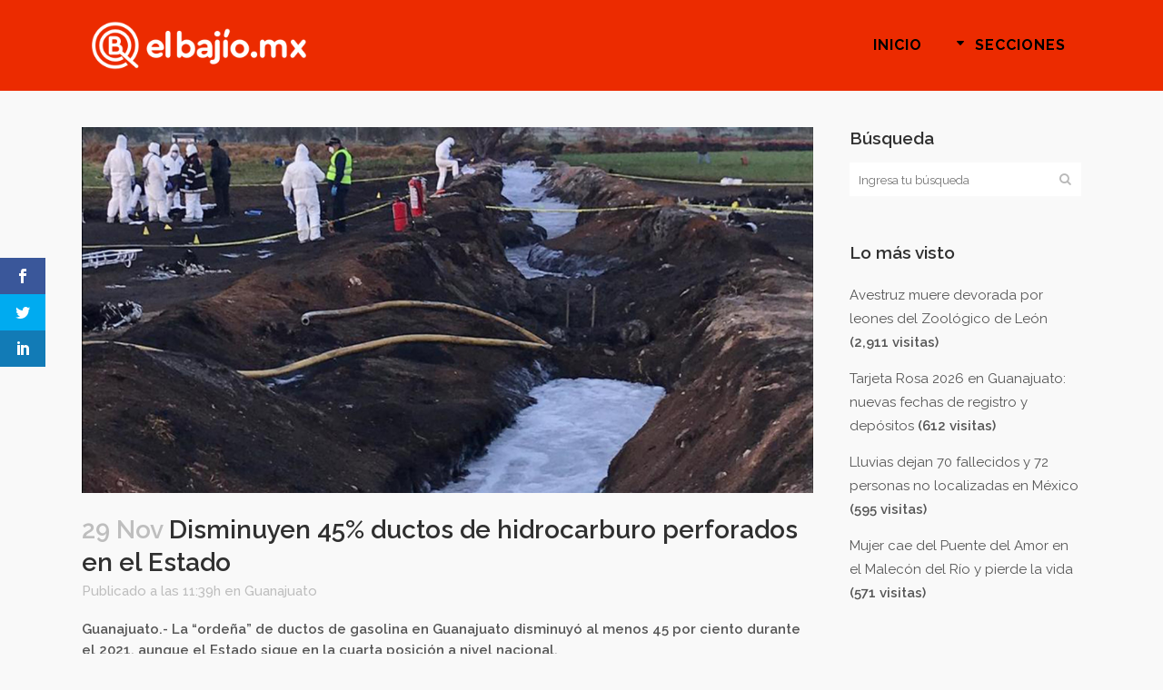

--- FILE ---
content_type: text/html; charset=UTF-8
request_url: https://elbajio.mx/disminuyen-45-ductos-de-hidrocarburo-perforados-en-el-estado/
body_size: 11059
content:
<!DOCTYPE html>
<html lang="es" prefix="og: http://ogp.me/ns# article: http://ogp.me/ns/article#">
<head>
	<meta charset="UTF-8" />
	
				<meta name="viewport" content="width=device-width,initial-scale=1,user-scalable=no">
		
            
            
	<link rel="profile" href="https://gmpg.org/xfn/11" />
	<link rel="pingback" href="https://elbajio.mx/wp/xmlrpc.php" />

	<script>var et_site_url='https://elbajio.mx/wp';var et_post_id='14138';function et_core_page_resource_fallback(a,b){"undefined"===typeof b&&(b=a.sheet.cssRules&&0===a.sheet.cssRules.length);b&&(a.onerror=null,a.onload=null,a.href?a.href=et_site_url+"/?et_core_page_resource="+a.id+et_post_id:a.src&&(a.src=et_site_url+"/?et_core_page_resource="+a.id+et_post_id))}
</script><title>El Bajío | Disminuyen 45% ductos de hidrocarburo perforados en el Estado</title>
<link rel='dns-prefetch' href='//fonts.googleapis.com' />
<link rel='dns-prefetch' href='//s.w.org' />
<link rel="alternate" type="application/rss+xml" title="El Bajío &raquo; Feed" href="https://elbajio.mx/feed/" />
<link rel="alternate" type="application/rss+xml" title="El Bajío &raquo; Feed de los comentarios" href="https://elbajio.mx/comments/feed/" />
		<script type="text/javascript">
			window._wpemojiSettings = {"baseUrl":"https:\/\/s.w.org\/images\/core\/emoji\/13.0.0\/72x72\/","ext":".png","svgUrl":"https:\/\/s.w.org\/images\/core\/emoji\/13.0.0\/svg\/","svgExt":".svg","source":{"concatemoji":"https:\/\/elbajio.mx\/wp\/wp-includes\/js\/wp-emoji-release.min.js?ver=5.5.17"}};
			!function(e,a,t){var n,r,o,i=a.createElement("canvas"),p=i.getContext&&i.getContext("2d");function s(e,t){var a=String.fromCharCode;p.clearRect(0,0,i.width,i.height),p.fillText(a.apply(this,e),0,0);e=i.toDataURL();return p.clearRect(0,0,i.width,i.height),p.fillText(a.apply(this,t),0,0),e===i.toDataURL()}function c(e){var t=a.createElement("script");t.src=e,t.defer=t.type="text/javascript",a.getElementsByTagName("head")[0].appendChild(t)}for(o=Array("flag","emoji"),t.supports={everything:!0,everythingExceptFlag:!0},r=0;r<o.length;r++)t.supports[o[r]]=function(e){if(!p||!p.fillText)return!1;switch(p.textBaseline="top",p.font="600 32px Arial",e){case"flag":return s([127987,65039,8205,9895,65039],[127987,65039,8203,9895,65039])?!1:!s([55356,56826,55356,56819],[55356,56826,8203,55356,56819])&&!s([55356,57332,56128,56423,56128,56418,56128,56421,56128,56430,56128,56423,56128,56447],[55356,57332,8203,56128,56423,8203,56128,56418,8203,56128,56421,8203,56128,56430,8203,56128,56423,8203,56128,56447]);case"emoji":return!s([55357,56424,8205,55356,57212],[55357,56424,8203,55356,57212])}return!1}(o[r]),t.supports.everything=t.supports.everything&&t.supports[o[r]],"flag"!==o[r]&&(t.supports.everythingExceptFlag=t.supports.everythingExceptFlag&&t.supports[o[r]]);t.supports.everythingExceptFlag=t.supports.everythingExceptFlag&&!t.supports.flag,t.DOMReady=!1,t.readyCallback=function(){t.DOMReady=!0},t.supports.everything||(n=function(){t.readyCallback()},a.addEventListener?(a.addEventListener("DOMContentLoaded",n,!1),e.addEventListener("load",n,!1)):(e.attachEvent("onload",n),a.attachEvent("onreadystatechange",function(){"complete"===a.readyState&&t.readyCallback()})),(n=t.source||{}).concatemoji?c(n.concatemoji):n.wpemoji&&n.twemoji&&(c(n.twemoji),c(n.wpemoji)))}(window,document,window._wpemojiSettings);
		</script>
		<style type="text/css">
img.wp-smiley,
img.emoji {
	display: inline !important;
	border: none !important;
	box-shadow: none !important;
	height: 1em !important;
	width: 1em !important;
	margin: 0 .07em !important;
	vertical-align: -0.1em !important;
	background: none !important;
	padding: 0 !important;
}
</style>
	<link rel='stylesheet' id='wp-block-library-css'  href='https://elbajio.mx/wp/wp-includes/css/dist/block-library/style.min.css?ver=5.5.17' type='text/css' media='all' />
<link rel='stylesheet' id='et_monarch-css-css'  href='https://elbajio.mx/wp/wp-content/plugins/monarch/css/style.css?ver=1.4.13' type='text/css' media='all' />
<link rel='stylesheet' id='et-gf-open-sans-css'  href='https://fonts.googleapis.com/css?family=Open+Sans:400,700' type='text/css' media='all' />
<link rel='stylesheet' id='mediaelement-css'  href='https://elbajio.mx/wp/wp-includes/js/mediaelement/mediaelementplayer-legacy.min.css?ver=4.2.13-9993131' type='text/css' media='all' />
<link rel='stylesheet' id='wp-mediaelement-css'  href='https://elbajio.mx/wp/wp-includes/js/mediaelement/wp-mediaelement.min.css?ver=5.5.17' type='text/css' media='all' />
<link rel='stylesheet' id='bridge-default-style-css'  href='https://elbajio.mx/wp/wp-content/themes/el-bajio/style.css?ver=5.5.17' type='text/css' media='all' />
<link rel='stylesheet' id='bridge-qode-font_awesome-css'  href='https://elbajio.mx/wp/wp-content/themes/el-bajio/css/font-awesome/css/font-awesome.min.css?ver=5.5.17' type='text/css' media='all' />
<link rel='stylesheet' id='bridge-qode-font_elegant-css'  href='https://elbajio.mx/wp/wp-content/themes/el-bajio/css/elegant-icons/style.min.css?ver=5.5.17' type='text/css' media='all' />
<link rel='stylesheet' id='bridge-qode-linea_icons-css'  href='https://elbajio.mx/wp/wp-content/themes/el-bajio/css/linea-icons/style.css?ver=5.5.17' type='text/css' media='all' />
<link rel='stylesheet' id='bridge-qode-dripicons-css'  href='https://elbajio.mx/wp/wp-content/themes/el-bajio/css/dripicons/dripicons.css?ver=5.5.17' type='text/css' media='all' />
<link rel='stylesheet' id='bridge-stylesheet-css'  href='https://elbajio.mx/wp/wp-content/themes/el-bajio/css/stylesheet.min.css?ver=5.5.17' type='text/css' media='all' />
<style id='bridge-stylesheet-inline-css' type='text/css'>
   .postid-14138.disabled_footer_top .footer_top_holder, .postid-14138.disabled_footer_bottom .footer_bottom_holder { display: none;}


</style>
<link rel='stylesheet' id='bridge-print-css'  href='https://elbajio.mx/wp/wp-content/themes/el-bajio/css/print.css?ver=5.5.17' type='text/css' media='all' />
<link rel='stylesheet' id='qode_news_style-css'  href='https://elbajio.mx/wp/wp-content/plugins/qode-news/assets/css/news-map.min.css?ver=5.5.17' type='text/css' media='all' />
<link rel='stylesheet' id='bridge-responsive-css'  href='https://elbajio.mx/wp/wp-content/themes/el-bajio/css/responsive.min.css?ver=5.5.17' type='text/css' media='all' />
<link rel='stylesheet' id='qode_news_responsive_style-css'  href='https://elbajio.mx/wp/wp-content/plugins/qode-news/assets/css/news-map-responsive.min.css?ver=5.5.17' type='text/css' media='all' />
<link rel='stylesheet' id='bridge-style-dynamic-css'  href='https://elbajio.mx/wp/wp-content/themes/el-bajio/css/style_dynamic.css?ver=1591642091' type='text/css' media='all' />
<link rel='stylesheet' id='bridge-style-dynamic-responsive-css'  href='https://elbajio.mx/wp/wp-content/themes/el-bajio/css/style_dynamic_responsive.css?ver=1591642091' type='text/css' media='all' />
<style id='bridge-style-dynamic-responsive-inline-css' type='text/css'>
.post_author {
    display: none !important;    
}

.archive.category .content .container .container_inner.default_template_holder {
    padding-top: 150px;  /* archive pages extra space above content */
}


.qode-news-holder .container_inner .qode-news-info-holder a {
    font-size: 0px;
background-color: red;
}
.qode-news-holder .container_inner .qode-news-info-holder a:after {
    content: 'Más Información';
    font-size: 18px;
    line-height: 24px;
    color: #fff;
font-weight: 800 ;
}

</style>
<link rel='stylesheet' id='js_composer_front-css'  href='https://elbajio.mx/wp/wp-content/plugins/js_composer/assets/css/js_composer.min.css?ver=6.4.1' type='text/css' media='all' />
<link rel='stylesheet' id='bridge-style-handle-google-fonts-css'  href='https://fonts.googleapis.com/css?family=Raleway%3A100%2C200%2C300%2C400%2C500%2C600%2C700%2C800%2C900%2C300italic%2C400italic%2C700italic%7CRaleway%3A100%2C200%2C300%2C400%2C500%2C600%2C700%2C800%2C900%2C300italic%2C400italic%2C700italic&#038;subset=latin%2Clatin-ext&#038;ver=1.0.0' type='text/css' media='all' />
<script type='text/javascript' src='https://elbajio.mx/wp/wp-includes/js/jquery/jquery.js?ver=1.12.4-wp' id='jquery-core-js'></script>
<script type='text/javascript' src='https://elbajio.mx/wp/wp-content/plugins/monarch/core/admin/js/es6-promise.auto.min.js?ver=5.5.17' id='es6-promise-js'></script>
<script type='text/javascript' id='et-core-api-spam-recaptcha-js-extra'>
/* <![CDATA[ */
var et_core_api_spam_recaptcha = {"site_key":"","page_action":{"action":"disminuyen_45_ductos_de_hidrocarburo_perforados_en_el_estado"}};
/* ]]> */
</script>
<script type='text/javascript' src='https://elbajio.mx/wp/wp-content/plugins/monarch/core/admin/js/recaptcha.js?ver=5.5.17' id='et-core-api-spam-recaptcha-js'></script>
<link rel="https://api.w.org/" href="https://elbajio.mx/wp-json/" /><link rel="alternate" type="application/json" href="https://elbajio.mx/wp-json/wp/v2/posts/14138" /><link rel="EditURI" type="application/rsd+xml" title="RSD" href="https://elbajio.mx/wp/xmlrpc.php?rsd" />
<link rel="wlwmanifest" type="application/wlwmanifest+xml" href="https://elbajio.mx/wp/wp-includes/wlwmanifest.xml" /> 
<link rel='prev' title='Desabasto de microchips y cuarta ola provocan incertidumbre económica' href='https://elbajio.mx/desabasto-de-microchips-y-cuarta-ola-provocan-incertidumbre-economica/' />
<link rel='next' title='Minimiza el Presidente a la variante Ómicron' href='https://elbajio.mx/minimiza-el-presidente-a-la-variante-omicron/' />
<meta name="generator" content="WordPress 5.5.17" />
<link rel="canonical" href="https://elbajio.mx/disminuyen-45-ductos-de-hidrocarburo-perforados-en-el-estado/" />
<link rel='shortlink' href='https://elbajio.mx/?p=14138' />
<link rel="alternate" type="application/json+oembed" href="https://elbajio.mx/wp-json/oembed/1.0/embed?url=https%3A%2F%2Felbajio.mx%2Fdisminuyen-45-ductos-de-hidrocarburo-perforados-en-el-estado%2F" />
<link rel="alternate" type="text/xml+oembed" href="https://elbajio.mx/wp-json/oembed/1.0/embed?url=https%3A%2F%2Felbajio.mx%2Fdisminuyen-45-ductos-de-hidrocarburo-perforados-en-el-estado%2F&#038;format=xml" />
<meta property="og:title" name="og:title" content="Disminuyen 45% ductos de hidrocarburo perforados en el Estado" />
<meta property="og:type" name="og:type" content="article" />
<meta property="og:image" name="og:image" content="https://elbajio.mx/wp/wp-content/uploads/Diseno-sin-titulo-259.png" />
<meta property="og:url" name="og:url" content="https://elbajio.mx/disminuyen-45-ductos-de-hidrocarburo-perforados-en-el-estado/" />
<meta property="og:description" name="og:description" content="Guanajuato.- La &quot;ordeña&quot; de ductos de gasolina en Guanajuato disminuyó al menos 45 por ciento durante el 2021,..." />
<meta property="og:locale" name="og:locale" content="es_ES" />
<meta property="og:site_name" name="og:site_name" content="El Bajío" />
<meta property="twitter:card" name="twitter:card" content="summary_large_image" />
<meta property="article:tag" name="article:tag" content="Guardia Nacional" />
<meta property="article:tag" name="article:tag" content="huachicol" />
<meta property="article:tag" name="article:tag" content="Pemex" />
<meta property="article:section" name="article:section" content="Guanajuato" />
<meta property="article:published_time" name="article:published_time" content="2021-11-29T11:39:27-06:00" />
<meta property="article:modified_time" name="article:modified_time" content="2021-11-29T11:39:27-06:00" />
<meta property="article:author" name="article:author" content="https://elbajio.mx/author/gleon/" />
<style type="text/css" id="et-social-custom-css">
				 
			</style><meta name="generator" content="Powered by WPBakery Page Builder - drag and drop page builder for WordPress."/>
<link rel="icon" href="https://elbajio.mx/wp/wp-content/uploads/cropped-favicon-32x32.png" sizes="32x32" />
<link rel="icon" href="https://elbajio.mx/wp/wp-content/uploads/cropped-favicon-192x192.png" sizes="192x192" />
<link rel="apple-touch-icon" href="https://elbajio.mx/wp/wp-content/uploads/cropped-favicon-180x180.png" />
<meta name="msapplication-TileImage" content="https://elbajio.mx/wp/wp-content/uploads/cropped-favicon-270x270.png" />
<noscript><style> .wpb_animate_when_almost_visible { opacity: 1; }</style></noscript></head>

<body data-rsssl=1 class="post-template-default single single-post postid-14138 single-format-standard bridge-core-1.0.7 qode-news-2.0.2 et_monarch  qode-title-hidden qode-theme-ver-18.2.1 qode-theme-el bajio qode_header_in_grid wpb-js-composer js-comp-ver-6.4.1 vc_responsive" itemscope itemtype="http://schema.org/WebPage">




<div class="wrapper">
	<div class="wrapper_inner">

    
		<!-- Google Analytics start -->
					<script>
				var _gaq = _gaq || [];
				_gaq.push(['_setAccount', 'UA-167019108-1']);
				_gaq.push(['_trackPageview']);

				(function() {
					var ga = document.createElement('script'); ga.type = 'text/javascript'; ga.async = true;
					ga.src = ('https:' == document.location.protocol ? 'https://ssl' : 'http://www') + '.google-analytics.com/ga.js';
					var s = document.getElementsByTagName('script')[0]; s.parentNode.insertBefore(ga, s);
				})();
			</script>
				<!-- Google Analytics end -->

		
	<header class=" scroll_header_top_area  regular page_header">
    <div class="header_inner clearfix">
                <div class="header_top_bottom_holder">
            
            <div class="header_bottom clearfix" style='' >
                                <div class="container">
                    <div class="container_inner clearfix">
                                                    
                            <div class="header_inner_left">
                                									<div class="mobile_menu_button">
		<span>
			<i class="qode_icon_font_awesome fa fa-bars " ></i>		</span>
	</div>
                                <div class="logo_wrapper" >
	<div class="q_logo">
		<a itemprop="url" href="https://elbajio.mx/" >
             <img itemprop="image" class="normal" src="https://elbajio.mx/wp/wp-content/uploads/elbajiomx-logo.png" alt="Logo"> 			 <img itemprop="image" class="light" src="https://elbajio.mx/wp/wp-content/uploads/elbajiomx-logo.png" alt="Logo"/> 			 <img itemprop="image" class="dark" src="https://elbajio.mx/wp/wp-content/uploads/login-logo.png" alt="Logo"/> 			 <img itemprop="image" class="sticky" src="https://elbajio.mx/wp/wp-content/uploads/login-logo.png" alt="Logo"/> 			 <img itemprop="image" class="mobile" src="https://elbajio.mx/wp/wp-content/uploads/elbajiomx-logo.png" alt="Logo"/> 					</a>
	</div>
	</div>                                                            </div>
                                                                    <div class="header_inner_right">
                                        <div class="side_menu_button_wrapper right">
                                                                                                                                    <div class="side_menu_button">
                                                                                                                                                                                            </div>
                                        </div>
                                    </div>
                                
                                
                                <nav class="main_menu drop_down right">
                                    <ul id="menu-principal" class=""><li id="nav-menu-item-41" class="menu-item menu-item-type-post_type menu-item-object-page menu-item-home  narrow"><a href="https://elbajio.mx/" class=""><i class="menu_icon blank fa"></i><span>Inicio</span><span class="plus"></span></a></li>
<li id="nav-menu-item-110" class="menu-item menu-item-type-custom menu-item-object-custom menu-item-has-children  has_sub narrow"><a href="#" class=" no_link" style="cursor: default;" onclick="JavaScript: return false;"><i class="menu_icon arrow_triangle-down fa"></i><span>Secciones</span><span class="plus"></span></a>
<div class="second"><div class="inner"><ul>
	<li id="nav-menu-item-157" class="menu-item menu-item-type-taxonomy menu-item-object-category current-post-ancestor current-menu-parent current-post-parent "><a href="https://elbajio.mx/seccion/guanajuato/" class=""><i class="menu_icon blank fa"></i><span>Guanajuato</span><span class="plus"></span></a></li>
	<li id="nav-menu-item-158" class="menu-item menu-item-type-taxonomy menu-item-object-category "><a href="https://elbajio.mx/seccion/bajio/" class=""><i class="menu_icon blank fa"></i><span>Bajío</span><span class="plus"></span></a></li>
	<li id="nav-menu-item-159" class="menu-item menu-item-type-taxonomy menu-item-object-category "><a href="https://elbajio.mx/seccion/nacional/" class=""><i class="menu_icon blank fa"></i><span>Nacional</span><span class="plus"></span></a></li>
	<li id="nav-menu-item-160" class="menu-item menu-item-type-taxonomy menu-item-object-category "><a href="https://elbajio.mx/seccion/internacional/" class=""><i class="menu_icon blank fa"></i><span>Internacional</span><span class="plus"></span></a></li>
	<li id="nav-menu-item-655" class="menu-item menu-item-type-taxonomy menu-item-object-category "><a href="https://elbajio.mx/seccion/opinion/" class=""><i class="menu_icon blank fa"></i><span>Opinión</span><span class="plus"></span></a></li>
</ul></div></div>
</li>
</ul>                                </nav>
                                							    <nav class="mobile_menu">
	<ul id="menu-principal-1" class=""><li id="mobile-menu-item-41" class="menu-item menu-item-type-post_type menu-item-object-page menu-item-home "><a href="https://elbajio.mx/" class=""><span>Inicio</span></a><span class="mobile_arrow"><i class="fa fa-angle-right"></i><i class="fa fa-angle-down"></i></span></li>
<li id="mobile-menu-item-110" class="menu-item menu-item-type-custom menu-item-object-custom menu-item-has-children  has_sub"><h3><span>Secciones</span></h3><span class="mobile_arrow"><i class="fa fa-angle-right"></i><i class="fa fa-angle-down"></i></span>
<ul class="sub_menu">
	<li id="mobile-menu-item-157" class="menu-item menu-item-type-taxonomy menu-item-object-category current-post-ancestor current-menu-parent current-post-parent "><a href="https://elbajio.mx/seccion/guanajuato/" class=""><span>Guanajuato</span></a><span class="mobile_arrow"><i class="fa fa-angle-right"></i><i class="fa fa-angle-down"></i></span></li>
	<li id="mobile-menu-item-158" class="menu-item menu-item-type-taxonomy menu-item-object-category "><a href="https://elbajio.mx/seccion/bajio/" class=""><span>Bajío</span></a><span class="mobile_arrow"><i class="fa fa-angle-right"></i><i class="fa fa-angle-down"></i></span></li>
	<li id="mobile-menu-item-159" class="menu-item menu-item-type-taxonomy menu-item-object-category "><a href="https://elbajio.mx/seccion/nacional/" class=""><span>Nacional</span></a><span class="mobile_arrow"><i class="fa fa-angle-right"></i><i class="fa fa-angle-down"></i></span></li>
	<li id="mobile-menu-item-160" class="menu-item menu-item-type-taxonomy menu-item-object-category "><a href="https://elbajio.mx/seccion/internacional/" class=""><span>Internacional</span></a><span class="mobile_arrow"><i class="fa fa-angle-right"></i><i class="fa fa-angle-down"></i></span></li>
	<li id="mobile-menu-item-655" class="menu-item menu-item-type-taxonomy menu-item-object-category "><a href="https://elbajio.mx/seccion/opinion/" class=""><span>Opinión</span></a><span class="mobile_arrow"><i class="fa fa-angle-right"></i><i class="fa fa-angle-down"></i></span></li>
</ul>
</li>
</ul></nav>                                                                                        </div>
                    </div>
                                    </div>
            </div>
        </div>
</header>	<a id="back_to_top" href="#">
        <span class="fa-stack">
            <i class="qode_icon_font_awesome fa fa-arrow-up " ></i>        </span>
	</a>
	
	
    
    
    <div class="content content_top_margin_none">
        <div class="content_inner  ">
    
											<div class="container">
														<div class="container_inner default_template_holder" >
																
							<div class="two_columns_75_25 background_color_sidebar grid2 clearfix">
								<div class="column1">
											
									<div class="column_inner">
										<div class="blog_single blog_holder">
													<article id="post-14138" class="post-14138 post type-post status-publish format-standard has-post-thumbnail hentry category-guanajuato tag-guardia-nacional tag-huachicol tag-pemex">
			<div class="post_content_holder">
										<div class="post_image">
	                        <img width="1300" height="650" src="https://elbajio.mx/wp/wp-content/uploads/Diseno-sin-titulo-259.png" class="attachment-full size-full wp-post-image" alt="" loading="lazy" srcset="https://elbajio.mx/wp/wp-content/uploads/Diseno-sin-titulo-259.png 1300w, https://elbajio.mx/wp/wp-content/uploads/Diseno-sin-titulo-259-300x150.png 300w, https://elbajio.mx/wp/wp-content/uploads/Diseno-sin-titulo-259-1024x512.png 1024w, https://elbajio.mx/wp/wp-content/uploads/Diseno-sin-titulo-259-768x384.png 768w, https://elbajio.mx/wp/wp-content/uploads/Diseno-sin-titulo-259-1000x500.png 1000w, https://elbajio.mx/wp/wp-content/uploads/Diseno-sin-titulo-259-700x350.png 700w" sizes="(max-width: 1300px) 100vw, 1300px" />						</div>
								<div class="post_text">
					<div class="post_text_inner">
						<h2 itemprop="name" class="entry_title"><span itemprop="dateCreated" class="date entry_date updated">29 Nov<meta itemprop="interactionCount" content="UserComments: 0"/></span> Disminuyen 45% ductos de hidrocarburo perforados en el Estado</h2>
						<div class="post_info">
							<span class="time">Publicado a las 11:39h</span>
							en <a href="https://elbajio.mx/seccion/guanajuato/" rel="category tag">Guanajuato</a>							<span class="post_author">
								por								<a itemprop="author" class="post_author_link" href="https://elbajio.mx/author/gleon/">Gabriela Leon</a>
							</span>
							                                    						</div>
						<p>Guanajuato.- La &#8220;ordeña&#8221; de ductos de gasolina en Guanajuato disminuyó al menos 45 por ciento durante el 2021, aunque el Estado sigue en la cuarta posición a nivel nacional.</p>
<p>Durante el primer trimestre del año, se detectaron 117 ductos perforados, mientras que en el 2020 fueron 169.</p>
<p>A nivel nacional, el denominado &#8220;huachicol&#8221; subió hasta un 10 por ciento.</p>
<p>De acuerdo con datos de Petróleos Mexicanos, Hidalgo ocupa el primer lugar nacional con mayor cantidad de tomas clandestinas detectadas, con mil 563 casos, cuando en el mismo periodo del año pasado eran mil 187 casos, es decir, que hubo un aumento de un 30 por ciento en la detección de picaduras de ductos en esa entidad.</p>
<span class="et_social_bottom_trigger"></span>					</div>
				</div>
			</div>
		
			<div class="single_tags clearfix">
            <div class="tags_text">
				<h5>Tags:</h5>
				<a href="https://elbajio.mx/tag/guardia-nacional/" rel="tag">Guardia Nacional</a>, <a href="https://elbajio.mx/tag/huachicol/" rel="tag">huachicol</a>, <a href="https://elbajio.mx/tag/pemex/" rel="tag">Pemex</a>			</div>
		</div>
	    	</article>										</div>
										
										<br/><br/> 
									</div>
								</div>	
								<div class="column2"> 
										<div class="column_inner">
		<aside class="sidebar">
							
			<div id="search-2" class="widget widget_search posts_holder"><h5>Búsqueda</h5><form role="search" method="get" id="searchform" action="https://elbajio.mx/">
    <div><label class="screen-reader-text" for="s">Search for:</label>
        <input type="text" value="" placeholder="Ingresa tu búsqueda" name="s" id="s" />
        <input type="submit" id="searchsubmit" value="&#xf002" />
    </div>
</form></div><div id="mostreadpostswidget-2" class="widget widget_mostreadpostswidget posts_holder"><h5>Lo más visto</h5><ul class="mlrp_ul">
        <li><a title="Avestruz muere devorada por leones del Zoológico de León" href="https://elbajio.mx/avestruz-muere-devorada-por-leones-del-zoologico-de-leon/">Avestruz muere devorada por leones del Zoológico de León</a>
					<span class="most_and_least_read_posts_hits"> (2,911 visitas)</span>
          
				</li>
        <li><a title="Tarjeta Rosa 2026 en Guanajuato: nuevas fechas de registro y depósitos" href="https://elbajio.mx/tarjeta-rosa-2026-en-guanajuato-nuevas-fechas-de-registro-y-depositos/">Tarjeta Rosa 2026 en Guanajuato: nuevas fechas de registro y depósitos</a>
					<span class="most_and_least_read_posts_hits"> (612 visitas)</span>
          
				</li>
        <li><a title="Lluvias dejan 70 fallecidos y 72 personas no localizadas en México" href="https://elbajio.mx/lluvias-dejan-70-fallecidos-y-72-personas-no-localizadas-en-mexico/">Lluvias dejan 70 fallecidos y 72 personas no localizadas en México</a>
					<span class="most_and_least_read_posts_hits"> (595 visitas)</span>
          
				</li>
        <li><a title="Mujer cae del Puente del Amor en el Malecón del Río y pierde la vida" href="https://elbajio.mx/mujer-cae-del-puente-del-amor-en-el-malecon-del-rio-y-pierde-la-vida/">Mujer cae del Puente del Amor en el Malecón del Río y pierde la vida</a>
					<span class="most_and_least_read_posts_hits"> (571 visitas)</span>
          
				</li></ul>
		<div style="clear:both;"></div></div>		</aside>
	</div>
								</div>
							</div>
											</div>
                                 </div>
	


		
	</div>
</div>



	<footer >
		<div class="footer_inner clearfix">
				<div class="footer_top_holder">
            			<div class="footer_top">
								<div class="container">
					<div class="container_inner">
										<div id="text-4" class="widget widget_text"><h5>SÍGUENOS POR</h5>			<div class="textwidget"></div>
		</div><span class='q_social_icon_holder square_social' data-color=#1d1d1d data-hover-background-color=#FC1C1C data-hover-color=#ffffff><a itemprop='url' href='https://www.facebook.com/noticiaselbajio/' target='_blank'><span class='fa-stack ' style='background-color: #f9f9f9;font-size: 30px;'><i class="qode_icon_font_awesome fa fa-facebook " style="color: #1d1d1d;font-size: 30px;" ></i></span></a></span><span class='q_social_icon_holder square_social' data-color=#1d1d1d data-hover-background-color=#FC1C1C data-hover-color=#ffffff><a itemprop='url' href='https://twitter.com/mx_bajio' target='_blank'><span class='fa-stack ' style='background-color: #f9f9f9;font-size: 30px;'><i class="qode_icon_font_awesome fa fa-twitter " style="color: #1d1d1d;font-size: 30px;" ></i></span></a></span><span class='q_social_icon_holder square_social' data-color=#1d1d1d data-hover-background-color=#FC1C1C data-hover-color=#ffffff><a itemprop='url' href='https://www.instagram.com/elbajio_mx/' target='_blank'><span class='fa-stack ' style='background-color: #f9f9f9;font-size: 30px;'><i class="qode_icon_font_awesome fa fa-instagram " style="color: #1d1d1d;font-size: 30px;" ></i></span></a></span>									</div>
				</div>
							</div>
					</div>
							<div class="footer_bottom_holder">
                									<div class="footer_bottom">
							<div class="textwidget"><p>© 2021 Noticias el ElBajio.mx | <a href="#">¿Quiénes somos?</a>  | <a href="#">Contacto</a></p>
</div>
					</div>
								</div>
				</div>
	</footer>
		
</div>
</div>
<div class="et_social_sidebar_networks et_social_visible_sidebar et_social_slideright et_social_animated et_social_rectangle et_social_sidebar_flip et_social_mobile_off">
					
					<ul class="et_social_icons_container"><li class="et_social_facebook">
									<a href="http://www.facebook.com/sharer.php?u=https%3A%2F%2Felbajio.mx%2Fdisminuyen-45-ductos-de-hidrocarburo-perforados-en-el-estado%2F&#038;t=Disminuyen%2045%25%20ductos%20de%20hidrocarburo%20perforados%20en%20el%20Estado" class="et_social_share" rel="nofollow" data-social_name="facebook" data-post_id="14138" data-social_type="share" data-location="sidebar">
										<i class="et_social_icon et_social_icon_facebook"></i>
										
										
										<span class="et_social_overlay"></span>
									</a>
								</li><li class="et_social_twitter">
									<a href="http://twitter.com/share?text=Disminuyen%2045%25%20ductos%20de%20hidrocarburo%20perforados%20en%20el%20Estado&#038;url=https%3A%2F%2Felbajio.mx%2Fdisminuyen-45-ductos-de-hidrocarburo-perforados-en-el-estado%2F" class="et_social_share" rel="nofollow" data-social_name="twitter" data-post_id="14138" data-social_type="share" data-location="sidebar">
										<i class="et_social_icon et_social_icon_twitter"></i>
										
										
										<span class="et_social_overlay"></span>
									</a>
								</li><li class="et_social_linkedin">
									<a href="http://www.linkedin.com/shareArticle?mini=true&#038;url=https%3A%2F%2Felbajio.mx%2Fdisminuyen-45-ductos-de-hidrocarburo-perforados-en-el-estado%2F&#038;title=Disminuyen%2045%25%20ductos%20de%20hidrocarburo%20perforados%20en%20el%20Estado" class="et_social_share" rel="nofollow" data-social_name="linkedin" data-post_id="14138" data-social_type="share" data-location="sidebar">
										<i class="et_social_icon et_social_icon_linkedin"></i>
										
										
										<span class="et_social_overlay"></span>
									</a>
								</li></ul>
					<span class="et_social_hide_sidebar et_social_icon"></span>
				</div><script type='text/javascript' src='https://elbajio.mx/wp/wp-content/plugins/monarch/js/idle-timer.min.js?ver=1.4.13' id='et_monarch-idle-js'></script>
<script type='text/javascript' id='et_monarch-custom-js-js-extra'>
/* <![CDATA[ */
var monarchSettings = {"ajaxurl":"https:\/\/elbajio.mx\/wp\/wp-admin\/admin-ajax.php","pageurl":"https:\/\/elbajio.mx\/disminuyen-45-ductos-de-hidrocarburo-perforados-en-el-estado\/","stats_nonce":"c37724265d","share_counts":"746e49e324","follow_counts":"9297878b7a","total_counts":"b8a53b74a5","media_single":"ac31f90985","media_total":"c3e3013847","generate_all_window_nonce":"289f6b4945","no_img_message":"No images available for sharing on this page"};
/* ]]> */
</script>
<script type='text/javascript' src='https://elbajio.mx/wp/wp-content/plugins/monarch/js/custom.js?ver=1.4.13' id='et_monarch-custom-js-js'></script>
<script type='text/javascript' id='bridge-default-js-extra'>
/* <![CDATA[ */
var QodeAdminAjax = {"ajaxurl":"https:\/\/elbajio.mx\/wp\/wp-admin\/admin-ajax.php"};
var qodeGlobalVars = {"vars":{"qodeAddingToCartLabel":"Adding to Cart...","page_scroll_amount_for_sticky":""}};
/* ]]> */
</script>
<script type='text/javascript' src='https://elbajio.mx/wp/wp-content/themes/el-bajio/js/default.min.js?ver=5.5.17' id='bridge-default-js'></script>
<script type='text/javascript' src='https://elbajio.mx/wp/wp-content/plugins/qode-news/assets/js/news.min.js?ver=5.5.17' id='qode_news_script-js'></script>
<script type='text/javascript' src='https://elbajio.mx/wp/wp-includes/js/jquery/ui/core.min.js?ver=1.11.4' id='jquery-ui-core-js'></script>
<script type='text/javascript' src='https://elbajio.mx/wp/wp-includes/js/jquery/ui/widget.min.js?ver=1.11.4' id='jquery-ui-widget-js'></script>
<script type='text/javascript' src='https://elbajio.mx/wp/wp-includes/js/jquery/ui/accordion.min.js?ver=1.11.4' id='jquery-ui-accordion-js'></script>
<script type='text/javascript' src='https://elbajio.mx/wp/wp-includes/js/jquery/ui/position.min.js?ver=1.11.4' id='jquery-ui-position-js'></script>
<script type='text/javascript' src='https://elbajio.mx/wp/wp-includes/js/jquery/ui/menu.min.js?ver=1.11.4' id='jquery-ui-menu-js'></script>
<script type='text/javascript' src='https://elbajio.mx/wp/wp-includes/js/dist/vendor/wp-polyfill.min.js?ver=7.4.4' id='wp-polyfill-js'></script>
<script type='text/javascript' id='wp-polyfill-js-after'>
( 'fetch' in window ) || document.write( '<script src="https://elbajio.mx/wp/wp-includes/js/dist/vendor/wp-polyfill-fetch.min.js?ver=3.0.0"></scr' + 'ipt>' );( document.contains ) || document.write( '<script src="https://elbajio.mx/wp/wp-includes/js/dist/vendor/wp-polyfill-node-contains.min.js?ver=3.42.0"></scr' + 'ipt>' );( window.DOMRect ) || document.write( '<script src="https://elbajio.mx/wp/wp-includes/js/dist/vendor/wp-polyfill-dom-rect.min.js?ver=3.42.0"></scr' + 'ipt>' );( window.URL && window.URL.prototype && window.URLSearchParams ) || document.write( '<script src="https://elbajio.mx/wp/wp-includes/js/dist/vendor/wp-polyfill-url.min.js?ver=3.6.4"></scr' + 'ipt>' );( window.FormData && window.FormData.prototype.keys ) || document.write( '<script src="https://elbajio.mx/wp/wp-includes/js/dist/vendor/wp-polyfill-formdata.min.js?ver=3.0.12"></scr' + 'ipt>' );( Element.prototype.matches && Element.prototype.closest ) || document.write( '<script src="https://elbajio.mx/wp/wp-includes/js/dist/vendor/wp-polyfill-element-closest.min.js?ver=2.0.2"></scr' + 'ipt>' );
</script>
<script type='text/javascript' src='https://elbajio.mx/wp/wp-includes/js/dist/dom-ready.min.js?ver=93db39f6fe07a70cb9217310bec0a531' id='wp-dom-ready-js'></script>
<script type='text/javascript' src='https://elbajio.mx/wp/wp-includes/js/dist/i18n.min.js?ver=4ab02c8fd541b8cfb8952fe260d21f16' id='wp-i18n-js'></script>
<script type='text/javascript' id='wp-a11y-js-translations'>
( function( domain, translations ) {
	var localeData = translations.locale_data[ domain ] || translations.locale_data.messages;
	localeData[""].domain = domain;
	wp.i18n.setLocaleData( localeData, domain );
} )( "default", {"translation-revision-date":"2025-11-02 11:16:02+0000","generator":"GlotPress\/4.0.3","domain":"messages","locale_data":{"messages":{"":{"domain":"messages","plural-forms":"nplurals=2; plural=n != 1;","lang":"es"},"Notifications":["Avisos"]}},"comment":{"reference":"wp-includes\/js\/dist\/a11y.js"}} );
</script>
<script type='text/javascript' src='https://elbajio.mx/wp/wp-includes/js/dist/a11y.min.js?ver=f23e5b9c6e4214e0ec04d318a7c9f898' id='wp-a11y-js'></script>
<script type='text/javascript' id='jquery-ui-autocomplete-js-extra'>
/* <![CDATA[ */
var uiAutocompleteL10n = {"noResults":"No se han encontrado resultados.","oneResult":"1 resultado encontrado. Utiliza las teclas de flecha arriba y abajo para navegar.","manyResults":"%d resultados encontrados. Utiliza las teclas arriba y abajo para navegar.","itemSelected":"Elemento seleccionado."};
/* ]]> */
</script>
<script type='text/javascript' src='https://elbajio.mx/wp/wp-includes/js/jquery/ui/autocomplete.min.js?ver=1.11.4' id='jquery-ui-autocomplete-js'></script>
<script type='text/javascript' src='https://elbajio.mx/wp/wp-includes/js/jquery/ui/button.min.js?ver=1.11.4' id='jquery-ui-button-js'></script>
<script type='text/javascript' src='https://elbajio.mx/wp/wp-includes/js/jquery/ui/datepicker.min.js?ver=1.11.4' id='jquery-ui-datepicker-js'></script>
<script type='text/javascript' id='jquery-ui-datepicker-js-after'>
jQuery(document).ready(function(jQuery){jQuery.datepicker.setDefaults({"closeText":"Cerrar","currentText":"Hoy","monthNames":["enero","febrero","marzo","abril","mayo","junio","julio","agosto","septiembre","octubre","noviembre","diciembre"],"monthNamesShort":["Ene","Feb","Mar","Abr","May","Jun","Jul","Ago","Sep","Oct","Nov","Dic"],"nextText":"Siguiente","prevText":"Anterior","dayNames":["domingo","lunes","martes","mi\u00e9rcoles","jueves","viernes","s\u00e1bado"],"dayNamesShort":["Dom","Lun","Mar","Mi\u00e9","Jue","Vie","S\u00e1b"],"dayNamesMin":["D","L","M","X","J","V","S"],"dateFormat":"MM d, yy","firstDay":1,"isRTL":false});});
</script>
<script type='text/javascript' src='https://elbajio.mx/wp/wp-includes/js/jquery/ui/mouse.min.js?ver=1.11.4' id='jquery-ui-mouse-js'></script>
<script type='text/javascript' src='https://elbajio.mx/wp/wp-includes/js/jquery/ui/resizable.min.js?ver=1.11.4' id='jquery-ui-resizable-js'></script>
<script type='text/javascript' src='https://elbajio.mx/wp/wp-includes/js/jquery/ui/draggable.min.js?ver=1.11.4' id='jquery-ui-draggable-js'></script>
<script type='text/javascript' src='https://elbajio.mx/wp/wp-includes/js/jquery/ui/dialog.min.js?ver=1.11.4' id='jquery-ui-dialog-js'></script>
<script type='text/javascript' src='https://elbajio.mx/wp/wp-includes/js/jquery/ui/progressbar.min.js?ver=1.11.4' id='jquery-ui-progressbar-js'></script>
<script type='text/javascript' src='https://elbajio.mx/wp/wp-includes/js/jquery/ui/selectable.min.js?ver=1.11.4' id='jquery-ui-selectable-js'></script>
<script type='text/javascript' src='https://elbajio.mx/wp/wp-includes/js/jquery/ui/sortable.min.js?ver=1.11.4' id='jquery-ui-sortable-js'></script>
<script type='text/javascript' src='https://elbajio.mx/wp/wp-includes/js/jquery/ui/slider.min.js?ver=1.11.4' id='jquery-ui-slider-js'></script>
<script type='text/javascript' src='https://elbajio.mx/wp/wp-includes/js/jquery/ui/spinner.min.js?ver=1.11.4' id='jquery-ui-spinner-js'></script>
<script type='text/javascript' src='https://elbajio.mx/wp/wp-includes/js/jquery/ui/tooltip.min.js?ver=1.11.4' id='jquery-ui-tooltip-js'></script>
<script type='text/javascript' src='https://elbajio.mx/wp/wp-includes/js/jquery/ui/tabs.min.js?ver=1.11.4' id='jquery-ui-tabs-js'></script>
<script type='text/javascript' src='https://elbajio.mx/wp/wp-includes/js/jquery/ui/effect.min.js?ver=1.11.4' id='jquery-effects-core-js'></script>
<script type='text/javascript' src='https://elbajio.mx/wp/wp-includes/js/jquery/ui/effect-clip.min.js?ver=1.11.4' id='jquery-effects-clip-js'></script>
<script type='text/javascript' src='https://elbajio.mx/wp/wp-includes/js/jquery/ui/effect-fade.min.js?ver=1.11.4' id='jquery-effects-fade-js'></script>
<script type='text/javascript' src='https://elbajio.mx/wp/wp-content/themes/el-bajio/js/plugins/doubletaptogo.js?ver=5.5.17' id='doubleTapToGo-js'></script>
<script type='text/javascript' src='https://elbajio.mx/wp/wp-content/themes/el-bajio/js/plugins/modernizr.min.js?ver=5.5.17' id='modernizr-js'></script>
<script type='text/javascript' src='https://elbajio.mx/wp/wp-content/themes/el-bajio/js/plugins/jquery.appear.js?ver=5.5.17' id='appear-js'></script>
<script type='text/javascript' src='https://elbajio.mx/wp/wp-includes/js/hoverIntent.min.js?ver=1.8.1' id='hoverIntent-js'></script>
<script type='text/javascript' src='https://elbajio.mx/wp/wp-content/themes/el-bajio/js/plugins/counter.js?ver=5.5.17' id='counter-js'></script>
<script type='text/javascript' src='https://elbajio.mx/wp/wp-content/themes/el-bajio/js/plugins/easypiechart.js?ver=5.5.17' id='easyPieChart-js'></script>
<script type='text/javascript' src='https://elbajio.mx/wp/wp-content/themes/el-bajio/js/plugins/mixitup.js?ver=5.5.17' id='mixItUp-js'></script>
<script type='text/javascript' src='https://elbajio.mx/wp/wp-content/themes/el-bajio/js/plugins/jquery.prettyPhoto.js?ver=5.5.17' id='prettyphoto-js'></script>
<script type='text/javascript' src='https://elbajio.mx/wp/wp-content/themes/el-bajio/js/plugins/jquery.fitvids.js?ver=5.5.17' id='fitvids-js'></script>
<script type='text/javascript' src='https://elbajio.mx/wp/wp-content/themes/el-bajio/js/plugins/jquery.flexslider-min.js?ver=5.5.17' id='flexslider-js'></script>
<script type='text/javascript' id='mediaelement-core-js-before'>
var mejsL10n = {"language":"es","strings":{"mejs.download-file":"Descargar archivo","mejs.install-flash":"Est\u00e1s usando un navegador que no tiene Flash activo o instalado. Por favor, activa el componente del reproductor Flash o descarga la \u00faltima versi\u00f3n desde https:\/\/get.adobe.com\/flashplayer\/","mejs.fullscreen":"Pantalla completa","mejs.play":"Reproducir","mejs.pause":"Pausa","mejs.time-slider":"Control de tiempo","mejs.time-help-text":"Usa las teclas de direcci\u00f3n izquierda\/derecha para avanzar un segundo y las flechas arriba\/abajo para avanzar diez segundos.","mejs.live-broadcast":"Transmisi\u00f3n en vivo","mejs.volume-help-text":"Utiliza las teclas de flecha arriba\/abajo para aumentar o disminuir el volumen.","mejs.unmute":"Activar el sonido","mejs.mute":"Silenciar","mejs.volume-slider":"Control de volumen","mejs.video-player":"Reproductor de v\u00eddeo","mejs.audio-player":"Reproductor de audio","mejs.captions-subtitles":"Pies de foto \/ Subt\u00edtulos","mejs.captions-chapters":"Cap\u00edtulos","mejs.none":"Ninguna","mejs.afrikaans":"Afrik\u00e1ans","mejs.albanian":"Albano","mejs.arabic":"\u00c1rabe","mejs.belarusian":"Bielorruso","mejs.bulgarian":"B\u00falgaro","mejs.catalan":"Catal\u00e1n","mejs.chinese":"Chino","mejs.chinese-simplified":"Chino (Simplificado)","mejs.chinese-traditional":"Chino (Tradicional)","mejs.croatian":"Croata","mejs.czech":"Checo","mejs.danish":"Dan\u00e9s","mejs.dutch":"Neerland\u00e9s","mejs.english":"Ingl\u00e9s","mejs.estonian":"Estonio","mejs.filipino":"Filipino","mejs.finnish":"Fin\u00e9s","mejs.french":"Franc\u00e9s","mejs.galician":"Gallego","mejs.german":"Alem\u00e1n","mejs.greek":"Griego","mejs.haitian-creole":"Creole haitiano","mejs.hebrew":"Hebreo","mejs.hindi":"Indio","mejs.hungarian":"H\u00fangaro","mejs.icelandic":"Island\u00e9s","mejs.indonesian":"Indonesio","mejs.irish":"Irland\u00e9s","mejs.italian":"Italiano","mejs.japanese":"Japon\u00e9s","mejs.korean":"Coreano","mejs.latvian":"Let\u00f3n","mejs.lithuanian":"Lituano","mejs.macedonian":"Macedonio","mejs.malay":"Malayo","mejs.maltese":"Malt\u00e9s","mejs.norwegian":"Noruego","mejs.persian":"Persa","mejs.polish":"Polaco","mejs.portuguese":"Portugu\u00e9s","mejs.romanian":"Rumano","mejs.russian":"Ruso","mejs.serbian":"Serbio","mejs.slovak":"Eslovaco","mejs.slovenian":"Esloveno","mejs.spanish":"Espa\u00f1ol","mejs.swahili":"Swahili","mejs.swedish":"Sueco","mejs.tagalog":"Tagalo","mejs.thai":"Tailand\u00e9s","mejs.turkish":"Turco","mejs.ukrainian":"Ukraniano","mejs.vietnamese":"Vietnamita","mejs.welsh":"Gal\u00e9s","mejs.yiddish":"Yiddish"}};
</script>
<script type='text/javascript' src='https://elbajio.mx/wp/wp-includes/js/mediaelement/mediaelement-and-player.min.js?ver=4.2.13-9993131' id='mediaelement-core-js'></script>
<script type='text/javascript' src='https://elbajio.mx/wp/wp-includes/js/mediaelement/mediaelement-migrate.min.js?ver=5.5.17' id='mediaelement-migrate-js'></script>
<script type='text/javascript' id='mediaelement-js-extra'>
/* <![CDATA[ */
var _wpmejsSettings = {"pluginPath":"\/wp\/wp-includes\/js\/mediaelement\/","classPrefix":"mejs-","stretching":"responsive"};
/* ]]> */
</script>
<script type='text/javascript' src='https://elbajio.mx/wp/wp-includes/js/mediaelement/wp-mediaelement.min.js?ver=5.5.17' id='wp-mediaelement-js'></script>
<script type='text/javascript' src='https://elbajio.mx/wp/wp-content/themes/el-bajio/js/plugins/infinitescroll.min.js?ver=5.5.17' id='infiniteScroll-js'></script>
<script type='text/javascript' src='https://elbajio.mx/wp/wp-content/themes/el-bajio/js/plugins/jquery.waitforimages.js?ver=5.5.17' id='waitforimages-js'></script>
<script type='text/javascript' src='https://elbajio.mx/wp/wp-includes/js/jquery/jquery.form.min.js?ver=4.2.1' id='jquery-form-js'></script>
<script type='text/javascript' src='https://elbajio.mx/wp/wp-content/themes/el-bajio/js/plugins/waypoints.min.js?ver=5.5.17' id='waypoints-js'></script>
<script type='text/javascript' src='https://elbajio.mx/wp/wp-content/themes/el-bajio/js/plugins/jplayer.min.js?ver=5.5.17' id='jplayer-js'></script>
<script type='text/javascript' src='https://elbajio.mx/wp/wp-content/themes/el-bajio/js/plugins/bootstrap.carousel.js?ver=5.5.17' id='bootstrapCarousel-js'></script>
<script type='text/javascript' src='https://elbajio.mx/wp/wp-content/themes/el-bajio/js/plugins/skrollr.js?ver=5.5.17' id='skrollr-js'></script>
<script type='text/javascript' src='https://elbajio.mx/wp/wp-content/themes/el-bajio/js/plugins/Chart.min.js?ver=5.5.17' id='charts-js'></script>
<script type='text/javascript' src='https://elbajio.mx/wp/wp-content/themes/el-bajio/js/plugins/jquery.easing.1.3.js?ver=5.5.17' id='easing-js'></script>
<script type='text/javascript' src='https://elbajio.mx/wp/wp-content/themes/el-bajio/js/plugins/abstractBaseClass.js?ver=5.5.17' id='abstractBaseClass-js'></script>
<script type='text/javascript' src='https://elbajio.mx/wp/wp-content/themes/el-bajio/js/plugins/jquery.countdown.js?ver=5.5.17' id='countdown-js'></script>
<script type='text/javascript' src='https://elbajio.mx/wp/wp-content/themes/el-bajio/js/plugins/jquery.multiscroll.min.js?ver=5.5.17' id='multiscroll-js'></script>
<script type='text/javascript' src='https://elbajio.mx/wp/wp-content/themes/el-bajio/js/plugins/jquery.justifiedGallery.min.js?ver=5.5.17' id='justifiedGallery-js'></script>
<script type='text/javascript' src='https://elbajio.mx/wp/wp-content/themes/el-bajio/js/plugins/bigtext.js?ver=5.5.17' id='bigtext-js'></script>
<script type='text/javascript' src='https://elbajio.mx/wp/wp-content/themes/el-bajio/js/plugins/jquery.sticky-kit.min.js?ver=5.5.17' id='stickyKit-js'></script>
<script type='text/javascript' src='https://elbajio.mx/wp/wp-content/themes/el-bajio/js/plugins/owl.carousel.min.js?ver=5.5.17' id='owlCarousel-js'></script>
<script type='text/javascript' src='https://elbajio.mx/wp/wp-content/themes/el-bajio/js/plugins/typed.js?ver=5.5.17' id='typed-js'></script>
<script type='text/javascript' src='https://elbajio.mx/wp/wp-content/themes/el-bajio/js/plugins/jquery.carouFredSel-6.2.1.min.js?ver=5.5.17' id='carouFredSel-js'></script>
<script type='text/javascript' src='https://elbajio.mx/wp/wp-content/themes/el-bajio/js/plugins/lemmon-slider.min.js?ver=5.5.17' id='lemmonSlider-js'></script>
<script type='text/javascript' src='https://elbajio.mx/wp/wp-content/themes/el-bajio/js/plugins/jquery.fullPage.min.js?ver=5.5.17' id='one_page_scroll-js'></script>
<script type='text/javascript' src='https://elbajio.mx/wp/wp-content/themes/el-bajio/js/plugins/jquery.mousewheel.min.js?ver=5.5.17' id='mousewheel-js'></script>
<script type='text/javascript' src='https://elbajio.mx/wp/wp-content/themes/el-bajio/js/plugins/jquery.touchSwipe.min.js?ver=5.5.17' id='touchSwipe-js'></script>
<script type='text/javascript' src='https://elbajio.mx/wp/wp-content/themes/el-bajio/js/plugins/jquery.isotope.min.js?ver=5.5.17' id='isotope-js'></script>
<script type='text/javascript' src='https://elbajio.mx/wp/wp-content/themes/el-bajio/js/plugins/packery-mode.pkgd.min.js?ver=5.5.17' id='packery-js'></script>
<script type='text/javascript' src='https://elbajio.mx/wp/wp-content/themes/el-bajio/js/plugins/jquery.stretch.js?ver=5.5.17' id='stretch-js'></script>
<script type='text/javascript' src='https://elbajio.mx/wp/wp-content/themes/el-bajio/js/plugins/imagesloaded.js?ver=5.5.17' id='imagesLoaded-js'></script>
<script type='text/javascript' src='https://elbajio.mx/wp/wp-content/themes/el-bajio/js/plugins/rangeslider.min.js?ver=5.5.17' id='rangeSlider-js'></script>
<script type='text/javascript' src='https://elbajio.mx/wp/wp-content/themes/el-bajio/js/plugins/jquery.event.move.js?ver=5.5.17' id='eventMove-js'></script>
<script type='text/javascript' src='https://elbajio.mx/wp/wp-content/themes/el-bajio/js/plugins/jquery.twentytwenty.js?ver=5.5.17' id='twentytwenty-js'></script>
<script type='text/javascript' src='https://elbajio.mx/wp/wp-content/themes/el-bajio/js/default_dynamic.js?ver=1591642091' id='bridge-default-dynamic-js'></script>
<script type='text/javascript' src='https://elbajio.mx/wp/wp-includes/js/comment-reply.min.js?ver=5.5.17' id='comment-reply-js'></script>
<script type='text/javascript' src='https://elbajio.mx/wp/wp-content/plugins/js_composer/assets/js/dist/js_composer_front.min.js?ver=6.4.1' id='wpb_composer_front_js-js'></script>
<script type='text/javascript' id='qode-like-js-extra'>
/* <![CDATA[ */
var qodeLike = {"ajaxurl":"https:\/\/elbajio.mx\/wp\/wp-admin\/admin-ajax.php"};
/* ]]> */
</script>
<script type='text/javascript' src='https://elbajio.mx/wp/wp-content/themes/el-bajio/js/plugins/qode-like.min.js?ver=5.5.17' id='qode-like-js'></script>
<script type='text/javascript' src='https://elbajio.mx/wp/wp-content/plugins/qode-news/modules/like/js/qode-news-like.js?ver=5.5.17' id='qode-news-like-js'></script>
<script type='text/javascript' src='https://elbajio.mx/wp/wp-content/plugins/monarch/core/admin/js/common.js?ver=4.6.4' id='et-core-common-js'></script>
<script type='text/javascript' src='https://elbajio.mx/wp/wp-includes/js/wp-embed.min.js?ver=5.5.17' id='wp-embed-js'></script>
</body>
</html>	